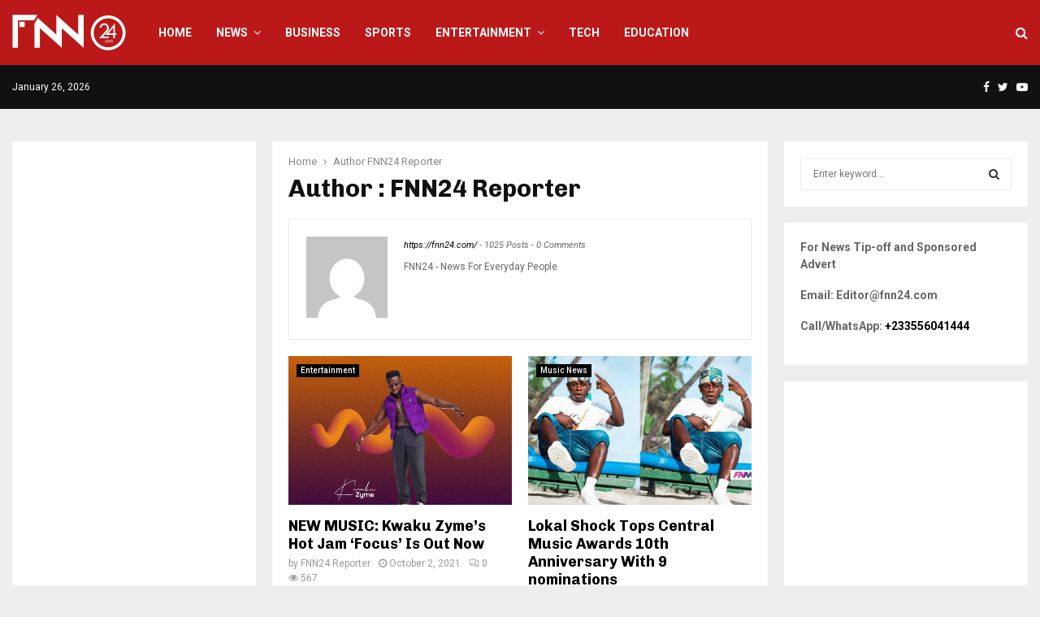

--- FILE ---
content_type: text/html; charset=utf-8
request_url: https://www.google.com/recaptcha/api2/aframe
body_size: 267
content:
<!DOCTYPE HTML><html><head><meta http-equiv="content-type" content="text/html; charset=UTF-8"></head><body><script nonce="BbgcsaF4gSJnAj5OJzSK2g">/** Anti-fraud and anti-abuse applications only. See google.com/recaptcha */ try{var clients={'sodar':'https://pagead2.googlesyndication.com/pagead/sodar?'};window.addEventListener("message",function(a){try{if(a.source===window.parent){var b=JSON.parse(a.data);var c=clients[b['id']];if(c){var d=document.createElement('img');d.src=c+b['params']+'&rc='+(localStorage.getItem("rc::a")?sessionStorage.getItem("rc::b"):"");window.document.body.appendChild(d);sessionStorage.setItem("rc::e",parseInt(sessionStorage.getItem("rc::e")||0)+1);localStorage.setItem("rc::h",'1769389718038');}}}catch(b){}});window.parent.postMessage("_grecaptcha_ready", "*");}catch(b){}</script></body></html>